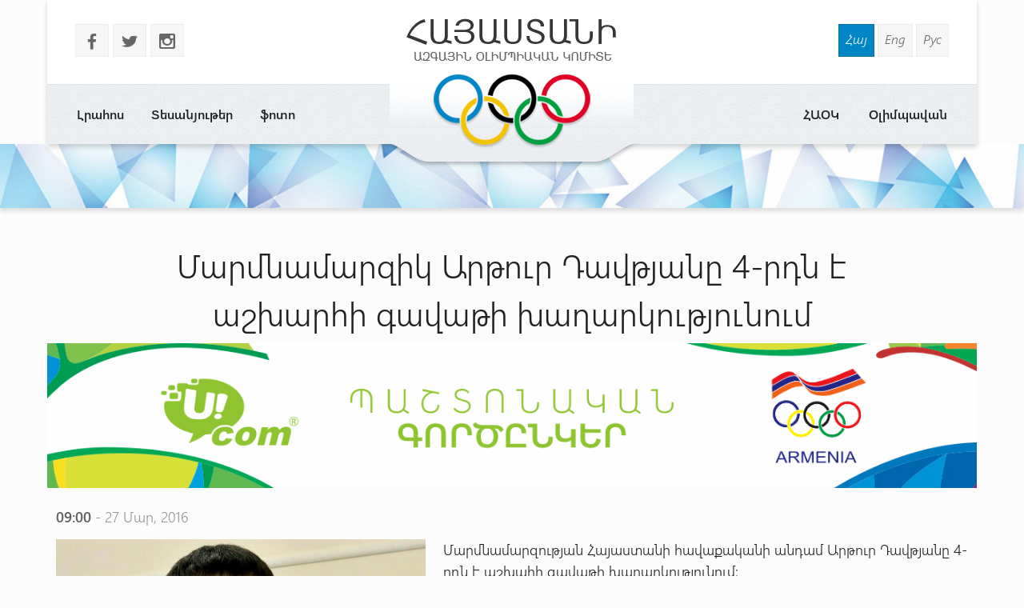

--- FILE ---
content_type: text/html
request_url: http://www.armnoc.am/arm/news/713/marmnamarzik-artur-davtyany-4-rdn-e-ashkharhi-gavati-khaxarkutyunum.html
body_size: 15023
content:
<!doctype html>
<html lang="hy">
<head>
<meta charset="utf-8">
<title>Մարմնամարզիկ Արթուր Դավթյանը 4-րդն է աշխարհի գավաթի խաղարկությունում - Հայաստանի Ազգային Օլիմպիական Կոմիտե</title>
<meta http-equiv="X-UA-Compatible" content="IE=edge,chrome=1">
<meta name="viewport" content="width=device-width, initial-scale=1.0">
<meta name="description" content="Մարմնամարզիկ Արթուր Դավթյանը 4-րդն է աշխարհի գավաթի խաղարկությունում" />
<meta name="keywords" content="" /> 
<meta name="generator" content="www.armnoc.am v1.0" />
<meta name="robots" content="all" />
<meta name="author" content="fwlabs.com" />
<meta name="google-site-verification" content="" />
<meta name='yandex-verification' content='' />
<meta property="og:image" content="http://www.armnoc.am/static/news/713.jpg" />
<link rel="apple-touch-icon" sizes="57x57" href="/ico/apple-icon-57x57.png">
<link rel="apple-touch-icon" sizes="60x60" href="/ico/apple-icon-60x60.png">
<link rel="apple-touch-icon" sizes="72x72" href="/ico/apple-icon-72x72.png">
<link rel="apple-touch-icon" sizes="76x76" href="/ico/apple-icon-76x76.png">
<link rel="apple-touch-icon" sizes="114x114" href="/ico/apple-icon-114x114.png">
<link rel="apple-touch-icon" sizes="120x120" href="/ico/apple-icon-120x120.png">
<link rel="apple-touch-icon" sizes="144x144" href="/ico/apple-icon-144x144.png">
<link rel="apple-touch-icon" sizes="152x152" href="/ico/apple-icon-152x152.png">
<link rel="apple-touch-icon" sizes="180x180" href="/ico/apple-icon-180x180.png">
<link rel="icon" type="image/png" sizes="192x192"  href="/ico/android-icon-192x192.png">
<link rel="icon" type="image/png" sizes="32x32" href="/ico/favicon-32x32.png">
<link rel="icon" type="image/png" sizes="96x96" href="/ico/favicon-96x96.png">
<link rel="icon" type="image/png" sizes="16x16" href="/ico/favicon-16x16.png">
<link rel="manifest" href="/ico/manifest.json">
<meta name="msapplication-TileColor" content="#ffffff">
<meta name="msapplication-TileImage" content="/ms-icon-144x144.png">
<meta name="theme-color" content="#ffffff">
<link rel="alternate" type="application/rss+xml" title="RSS" href="/arm/rss/" />
<link href="https://fonts.googleapis.com/icon?family=Material+Icons" rel="stylesheet">
<link href="/assets/css/01.materialize.min.css" rel="stylesheet" type="text/css"  media="screen" />
<link href="/assets/css/02.lib.css" rel="stylesheet" type="text/css"  media="screen" />
<link href="/assets/css/03.app.css" rel="stylesheet" type="text/css"  media="screen" />
<link href="/assets/css/03.lib.css" rel="stylesheet" type="text/css"  media="screen" />
<link href="/assets/css/04.resp.css" rel="stylesheet" type="text/css"  media="screen" />


</head>
<body id="news" >

<div id="fb-root"></div>
<script>(function(d, s, id) {
  var js, fjs = d.getElementsByTagName(s)[0];
  if (d.getElementById(id)) return;
  js = d.createElement(s); js.id = id;
  js.src = "//connect.facebook.net/en_US/all.js#xfbml=1&appId=556487827736555";
  fjs.parentNode.insertBefore(js, fjs);
}(document, 'script', 'facebook-jssdk'));</script><!-- SITE CONTAINER start-->
		  <div id="site-container">	<!-- header -->
	<header id="header" class="">
			<div class="container">
				<div class="header shadow row">
					
					<div class="logo-container pos-abs">
						<a href="/arm/" style="background-image: url(/assets/img/logo_arm.png)"></a>
					</div>

					<!-- soc and lang  -->
					<div class="row soc-search-lang">
						<div class="col s6 l6">
							<p class="soc-icons">
			                    <a href="//www.facebook.com/olypiccomarm" target="_blank"><span class="socicon left margrb10">b</span></a>
			                    <a href="https://twitter.com/noc_of" target="_blank"><span class="socicon left margrb10">a</span></a>
			                    <a href="https://instagram.com/noc_of_armenia/" target="_blank"><span class="socicon left margrb10">x</span></a>
			                </p>
               			</div>
						<div class="col s6 l6 right-align"><div class="langs"><a href="/arm/news/713/marmnamarzik-artur-davtyany-4-rdn-e-ashkharhi-gavati-khaxarkutyunum.html" title="Հայերեն" class=" sel">Հայ</a>
<a href="/eng/news/713/marmnamarzik-artur-davtyany-4-rdn-e-ashkharhi-gavati-khaxarkutyunum.html" title="In English" class="">Eng</a>
<a href="/rus/news/713/marmnamarzik-artur-davtyany-4-rdn-e-ashkharhi-gavati-khaxarkutyunum.html" title="Русский" class="">Рус</a>
</div>
						</div>
					</div>
					<!-- menu -->
					<div id="menuzord" class="menuzord">
						<ul class="menuzord-menu"><li> <a href="/arm/news/">Լրահոս</a></li>
<li> <a href="/arm/videos/">Տեսանյութեր</a></li>
<li> <a href="/arm/photos/">ֆոտո</a></li>
<li> <a href="/arm/olympavan/">Օլիմպավան</a></li>
<li> <a href="/arm/#">ՀԱՕԿ</a><ul class="dropdown"><li> <a href="/arm/anoc/uxerdz/">Ուղերձներ</a></li>
<li> <a href="/arm/anoc/federations/">Ազգային ֆեդերացիաներ</a></li>
<li> <a href="/arm/anoc/staff/">ՀԱՕԿ գործկոմի կազմ</a></li>
<li> <a href="/arm/anoc/leadership/">Ղեկավար կազմ</a></li>
<li> <a href="/arm/anoc/history-of-sport/">Սպորտի պատմություն</a></li>
</ul></li>
</ul>
			   </div>
			<!-- /menu -->
				</div>

			</div>
	</header>
	<!-- /header --><div id="small-header" class="shadow" style="background-image: url(/static/smallheaders/1.jpg)">
		  </div><div class="row container"><!-- START open news -->
        <div id="open-news" class=" row ">
<div class="col s12 m12 l12"><h2>Մարմնամարզիկ Արթուր Դավթյանը 4-րդն է աշխարհի գավաթի խաղարկությունում</h2></div>

					<a href="https://ucom.am/hy/home.html" target="_blank">
		  				<img src="/static/ad/after-news-title.png" style="width:100%"/>
		  			</a>
		  			<div class="col s12 m12 l12 news-date"><span class="bold">09:00</span> - 27 Մար, 2016</div>
<div class="col s12 m4 l5"><img src="/static/news/713.jpg" class="news-main-img"><div style="text-align:left; padding:20px 0"><!-- Go to www.addthis.com/dashboard to customize your tools -->
<script type="text/javascript" src="//s7.addthis.com/js/300/addthis_widget.js#pubid=ra-56054a51464e21af" async="async"></script>
<!-- Go to www.addthis.com/dashboard to customize your tools -->
<div class="addthis_sharing_toolbox"></div>
</div></div>
<div class="col s12 m8 l7 news-text">
<p><span style="line-height: 1.3;">Մարմնամարզության Հայաստանի հավաքականի անդամ Արթուր Դավթյանը 4-րդն է աշխահի գավաթի խաղարկությունում:</span></p>
<p>Դոհայում ընթացող մարմնամարզության աշխարհի գավաթի խաղարկության հենացատկերի վարժությունում Դավթյանը հավաքելով <span>14,875</span>&nbsp;միավոր՝ գրավեց չորրորդ տեղը: Այս վարժությունում առաջին տեղում Չինաստանի ներկայացուցիչ <span>Մինջի Հուան</span>&nbsp;է:&nbsp;</p>
<p><span style="line-height: 1.3;">Նախօրեին Հարություն Մերդինյանը նժույգթափերում հավաքելով 15.675 միավոր գրավեց առաջին տեղը, իսկ Օղակների վարժությունում Հայաստանի ներկայացուցիչներ Վահագն Դավթյանը երկրորդ տեղում է, Արթուր Թովմասյանը` երրրորդ:</span></p>
<p>&nbsp;</p>
<p><span style="line-height: 1.3;">ՀԱՕԿ լրատվության բաժին</span></p></div>
</div>

		<!-- END open news --><!-- news -->
		  <section id="news-container"><div class="bltitle" >Այլ նորություններ</div><div class="container">
			<div class="news-slider row"><div class="item col l3">
					<a href="/arm/news/1250/atlet-amaliya-sharoyany-chhaxtaharec-olimpiakan-khaxeri-orakavorman-puli-argelqy.html">
						<div class="img-container">
							
							<time datetime="17.08"><span class="bold">17</span>Օգո </time>
							<img src="/static/news/1250_s.jpg" alt="" class="shadow">
						</div>
						<h3 class="bold">Աթլետ Ամալիյա Շարոյանը չհաղթահարեց Օլիմպիական խաղերի որակավորման փուլի արգելքը</h3>
						<p>Ընդհանուր հաշվարկում հայ աթլետը զբաղեցրեց 35-րդ տեղը...</p>
					</a>
				</div><div class="item col l3">
					<a href="/arm/news/8977/aysorush-erekoyan.html">
						<div class="img-container">
							
							<time datetime="23.10"><span class="bold">23</span>Հոկ </time>
							<img src="/static/news/8977_s.jpg" alt="" class="shadow">
						</div>
						<h3 class="bold">ԱՅՍՕՐ ՝  ՈՒՇ ԵՐԵԿՈՅԱՆ</h3>
						<p>Ցանկանում են  ուրախացնել  երկրպագուներին։</p>
					</a>
				</div><div class="item col l3">
					<a href="/arm/news/661/kayacav-karatei-hayastani-arajnutyuny.html">
						<div class="img-container">
							
							<time datetime="13.03"><span class="bold">13</span>Մար </time>
							<img src="/static/news/661_s.jpg" alt="" class="shadow">
						</div>
						<h3 class="bold">Կայացավ կարատեի Հայաստանի առաջնությունը</h3>
						<p>Մրցաշարին մասնակցում էին մոտ 100 մարզիկեր</p>
					</a>
				</div><div class="item col l3">
					<a href="/arm/news/530/hay-jracatkordnern-avartecin-eluytnery-germanakan-gran-prium.html">
						<div class="img-container">
							
							<time datetime="01.02"><span class="bold">1</span>Փետ </time>
							<img src="/static/news/530_s.jpg" alt="" class="shadow">
						</div>
						<h3 class="bold">Հայ ջրացատկորդներն ավարտեցին ելույթները գերմանական Գրան պրիում</h3>
						<p>Լև Սարգսյանը վաստակելով 393.90 միավոր՝ չի շարունակել պայքարը</p>
					</a>
				</div><div class="item col l3">
					<a href="/arm/news/7267/ervand-mkrtchyanihh-nor-rekordy.html">
						<div class="img-container">
							
							<time datetime="16.02"><span class="bold">16</span>Փետ </time>
							<img src="/static/news/7267_s.jpg" alt="" class="shadow">
						</div>
						<h3 class="bold">ԵՐՎԱՆԴ ՄԿՐՏՉՅԱՆԻ  ՀՀ ՆՈՐ ՌԵԿՈՐԴԸ</h3>
						<p>Արդյունքը, հիրավի, բարձր է:</p>
					</a>
				</div><div class="item col l3">
					<a href="/arm/news/975/toxarkvel-en-olimpiakan-ev-paralimpik-khaxeri-metaxadramnery.html">
						<div class="img-container">
							
							<time datetime="10.06"><span class="bold">10</span>Հուն </time>
							<img src="/static/news/975_s.jpg" alt="" class="shadow">
						</div>
						<h3 class="bold">Թողարկվել են Օլիմպիական և Պարալիմպիկ խաղերի մետաղադրամները</h3>
						<p>Խաղերի բացման պաշտոնական արարողությունը կկայանա օգոստոսի 5-ին Ռիոյի լեգենդար «Մարականա» մարզադաշտում</p>
					</a>
				</div><div class="item col l3">
					<a href="/arm/news/6361/moky-vtchrakan-e.html">
						<div class="img-container">
							
							<time datetime="08.12"><span class="bold">8</span>Դեկ </time>
							<img src="/static/news/6361_s.jpg" alt="" class="shadow">
						</div>
						<h3 class="bold">ՄՕԿ – Ը ՎՃՌԱԿԱՆ Է</h3>
						<p>Մարզահանդեսը չափազանց անվտանգ կլինի կորոնավիրուսի առումով</p>
					</a>
				</div><div class="item col l3">
					<a href="/arm/news/6741/nornakhagah.html">
						<div class="img-container">
							
							<time datetime="10.06"><span class="bold">10</span>Հուն </time>
							<img src="/static/news/6741_s.jpg" alt="" class="shadow">
						</div>
						<h3 class="bold">ՆՈՐ  ՆԱԽԱԳԱՀ</h3>
						<p>Նրա օգտին  119 պատվիրակներից քվեարկել է 77-ը։</p>
					</a>
				</div></div>
		</div>
		</section></div></div>
	<!-- SITE CONTAINER end--><!-- footer -->
		<footer id="footer" class>
		  <div class="footer-copyright">
		    <div class="container">
						<div class="col s12 m12 l12 row marg-0">
							<div class="col s12 m5 l4 pad-top-2em">
								<ul class="footermenu">
									<li><a href="/arm/news/">Լրահոս</a></li><li><a href="/arm/videos/">Տեսանյութեր</a></li><li><a href="/arm/photos/">ֆոտո</a></li><li><a href="/arm/olympavan/">Օլիմպավան</a></li><li><a href="/arm/#">ՀԱՕԿ</a></li>
								</ul>
							</div>
							<div class="col s12 m2 l4 pad-top-2em footer-logo"></div>
							<div class="col s12 m5 l4 pad-top-2em">
								<div class="soc-icons right-align">
					                <a href="//www.facebook.com/olypiccomarm"><span class="socicon  margrb10">b</span></a>
					                <a href="https://twitter.com/noc_of"><span class="socicon  margrb10">a</span></a>
					                <a href="https://instagram.com/noc_of_armenia/"><span class="socicon  margrb10">x</span></a>
					            </div>
					            <div class="terms-policy pad-top-1em right-align">
					            	<a href="/arm/terms/">Կայքից օգտվելու պայմաններ</a>
					            	<a href="/arm/policy/">Գաղտնիության քաղաքականություն</a>
					            </div>
					        </div>
							<div class="col s12 m12 l12 row copy-siteby">
								<div class="col s12 l6 ">
									&copy 2026 
									National Olympic Committee Of Armenia
								</div>
								<div class="col s12 l6 right-align site-by">
									Կայքը՝  &nbsp;<a href="mailto:vardsolo@gmail.com"> Վ. Թորոսյանի</ a>
								</div>
							</div>
						</div>
				</div>
			</div>
		</footer>
		<!-- /footer --><!-- Compiled and minified JavaScript -->
			<script type="text/javascript" src="https://maps.googleapis.com/maps/api/js?sensor=false"></script><script src="/assets/js/01.jquery.js" type="text/javascript"></script>
<script src="/assets/js/02.materialize.js" type="text/javascript"></script>
<script src="/assets/js/03.lib.js" type="text/javascript"></script>
<script src="/assets/js/app.js" type="text/javascript"></script>

		<script type="text/javascript">
		  var _gaq = _gaq || [];
		  _gaq.push(['_setAccount', 'UA-68701337-1']);
		  _gaq.push(['_setDomainName', 'armnoc.am']);
		  _gaq.push(['_trackPageview']);

		  (function() {
			var ga = document.createElement('script'); ga.type = 'text/javascript'; ga.async = true;
			ga.src = ('https:' == document.location.protocol ? 'https://ssl' : 'http://www') + '.google-analytics.com/ga.js';
			var s = document.getElementsByTagName('script')[0]; s.parentNode.insertBefore(ga, s);
		  })();

		</script>
		</body>
</html>
